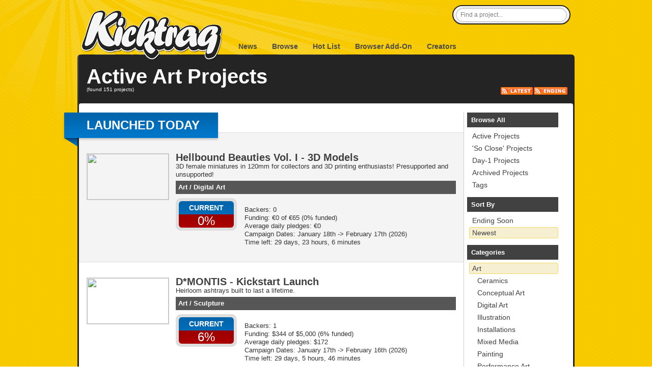

--- FILE ---
content_type: text/html; charset=utf-8
request_url: http://www.kicktraq.com/categories/art/?sort=new
body_size: 8158
content:
<!doctype html>
<html itemscope="itemscope" itemtype="http://schema.org/WebPage">
<head>
	<title>Categories &gt; Art :: Kicktraq</title>

	<meta name="viewport" content="width=1036" />
	<meta http-equiv="X-UA-Compatible" content="IE=9; IE=8; IE=7; IE=EDGE" />

	<link rel="stylesheet" href="/css/main.css?ver=20210411.1" type="text/css" media="screen" />
	<link rel="shortcut icon" href="/favicon.ico?ver=1.0" />

	<meta name="description" content="Kicktraq: The Crowdfunding Analytics & Discovery Platform!">

	
	</head>

            <body class="normal">
    

		
		<div id="header" class="container">
			<h1 id="logo">
				<a title="KickTraq" href="/"><span>KickTraq</span></a>
			</h1>
			<div id="nav" class="normal">
			    <a href="/">News</a> <a href="/projects/">Browse</a>
			    <a href="/hotlist/">Hot List</a>
			    <a href="/tools/">Browser Add-On</a>
			    <a href="/owners/">Creators</a>
			    			</div>
			<div id="search">
				<form class="searchform" action="/search/" method="get" accept-charset="UTF-8">
					<input id="find" name="find" class="searchfield" type="text" value="Find a project..." onfocus="if (this.value == 'Find a project...') {this.value = '';}" onblur="if (this.value == '') {this.value = 'Find a project...';}" />
				</form>
			</div>
			<div class="clear"></div>
		</div>
		<div id="content" class="container"><!-- start content -->
						<div id="header-rays"></div>
						<div class="inner-content">
		<div id="pagetitle">
			<br />
			<h1 class="pagetitle">Active Art Projects</h1>
			<div class="page-subtitle">(found 151 projects)
</div><div class="rss-subtitle"><a href="/categories/art/latest.rss"><img src="/images/ico-rss-latest.png"></a><a href="/categories/art/ending.rss"><img src="/images/ico-rss-ending.png"></a></div><div class="clear"></div>
		</div>
		<div id="pagetitle-bottom"></div>
		<div id="project-list">
			<div class="projects">
<div class="ribbon  first"><div class="ribbon-inner rblue shadow"><h3>Launched Today</h3></div><div class="wing-blue-left"></div><div class="clear"></div></div>	<div class="project after-ribbon odd">
		<div class="project-image"><a href="/projects/2114822929/hellbound-beauties-vol-i-3d-models"><img src="https://i.kickstarter.com/assets/052/145/365/c5588c0672a3ead1c6aacebba2e4eb77_original.png?anim=false&fit=cover&gravity=auto&height=90&origin=ugc&q=92&v=1767801367&width=160&sig=nFWwxZJ80MfIZ983kXo3HyyHrqmTn0NVppE6E7yh9UQ%3D" border="0" width="160" height="90" class="webfeedsFeaturedVisual"></a></div>
		<div class="project-infobox">
			<h2><a href="/projects/2114822929/hellbound-beauties-vol-i-3d-models/">Hellbound Beauties Vol. I - 3D Models</a></h2>
			<div>3D female miniatures in 120mm for collectors and 3D printing enthusiasts! Presupported and unsupported!</div>
			<div class="project-cat"><a href="/categories/art/">Art</a> / <a href="/categories/art/digital art/">Digital Art</a></div>
			<div class="project-infobits">
				<div class="project-pledgilizer">
					<div class="project-pledgilizer-inner">
						<div class="project-pledgilizer-top  blue"><h5>Current</h5></div>
						<div class="project-pledgilizer-mid red"><h4>0%</h4></div>
					</div>
				</div>
				<div class="project-details">
					Backers: 0<br />
					Funding: €0 of €65 (<span style="#CC0000;">0% funded</span>)<br />
					Average daily pledges: €0<br />
					Campaign Dates: January 18th -&gt; February 17th (2026)<br />
					Time left: 29 days, 23 hours, 6 minutes<br />
				</div>
				<div style="clear: both"></div>
			</div>
		</div>
		<div style="clear: both"></div>
	</div>
	<div class="project">
		<div class="project-image"><a href="/projects/dmontis/d-montis-kickstart-launch"><img src="https://i.kickstarter.com/assets/052/248/162/3840c9cefe9f32cb6a4a861a572f926b_original.png?anim=false&fit=cover&gravity=auto&height=90&origin=ugc&q=92&v=1768631929&width=160&sig=Klu%2Bfaf4v9h0OcjujgqJigk%2FIVasZ3yW3XiEASbZSVM%3D" border="0" width="160" height="90" class="webfeedsFeaturedVisual"></a></div>
		<div class="project-infobox">
			<h2><a href="/projects/dmontis/d-montis-kickstart-launch/">D*MONTIS - Kickstart Launch</a></h2>
			<div>Heirloom ashtrays built to last a lifetime.</div>
			<div class="project-cat"><a href="/categories/art/">Art</a> / <a href="/categories/art/sculpture/">Sculpture</a></div>
			<div class="project-infobits">
				<div class="project-pledgilizer">
					<div class="project-pledgilizer-inner">
						<div class="project-pledgilizer-top  blue"><h5>Current</h5></div>
						<div class="project-pledgilizer-mid red"><h4>6%</h4></div>
					</div>
				</div>
				<div class="project-details">
					Backers: 1<br />
					Funding: $344 of $5,000 (<span style="#CC0000;">6% funded</span>)<br />
					Average daily pledges: $172<br />
					Campaign Dates: January 17th -&gt; February 16th (2026)<br />
					Time left: 29 days, 5 hours, 46 minutes<br />
				</div>
				<div style="clear: both"></div>
			</div>
		</div>
		<div style="clear: both"></div>
	</div>
	<div class="project odd">
		<div class="project-image"><a href="/projects/1895215438/the-flower-hourglass-a-timeless-handmade-keepsake"><img src="https://i.kickstarter.com/assets/052/252/906/a016f4da8bbbc98639269d51e2ee8c2b_original.png?anim=false&fit=cover&gravity=auto&height=90&origin=ugc&q=92&v=1768684731&width=160&sig=Ke3HVyXwP2LZqsJNM0MEvtUSGGS7zJ8S97Qib%2BWWtas%3D" border="0" width="160" height="90" class="webfeedsFeaturedVisual"></a></div>
		<div class="project-infobox">
			<h2><a href="/projects/1895215438/the-flower-hourglass-a-timeless-handmade-keepsake/">The Flower Hourglass – A Timeless Handmade Keepsake</a></h2>
			<div>Handcrafted hourglass lamps made from recycled glass with handmade flowers and optional laser engraving</div>
			<div class="project-cat"><a href="/categories/art/">Art</a> / <a href="/categories/art/mixed media/">Mixed Media</a></div>
			<div class="project-infobits">
				<div class="project-pledgilizer">
					<div class="project-pledgilizer-inner">
						<div class="project-pledgilizer-top  blue"><h5>Current</h5></div>
						<div class="project-pledgilizer-mid red"><h4>0%</h4></div>
					</div>
				</div>
				<div class="project-details">
					Backers: 0<br />
					Funding: £0 of £2,000 (<span style="#CC0000;">0% funded</span>)<br />
					Average daily pledges: £0<br />
					Campaign Dates: January 17th -&gt; February 16th (2026)<br />
					Time left: 29 days, 4 hours, 58 minutes<br />
				</div>
				<div style="clear: both"></div>
			</div>
		</div>
		<div style="clear: both"></div>
	</div>
	<div class="project">
		<div class="project-image"><a href="/projects/catcrossing/kpop-enamel-pins-wallet-and-more"><img src="https://i.kickstarter.com/assets/052/247/222/6ee26e8346d167c93e0e7cc7d86f07e1_original.png?anim=false&fit=cover&gravity=auto&height=90&origin=ugc&q=92&v=1768620170&width=160&sig=XDZPLTDpiIgR4wlbnp8oelSYYD7lMAAw8jDU8dXRkwk%3D" border="0" width="160" height="90" class="webfeedsFeaturedVisual"></a></div>
		<div class="project-infobox">
			<h2><a href="/projects/catcrossing/kpop-enamel-pins-wallet-and-more/">*✧♡ KPop Demon Hunters Enamel Pins, Purse, & More! ♡ *✧</a></h2>
			<div>Enamel pins that are GOLDEN! Plus a purse, acrylic cradle, and some keycaps! It's exactly what it sounds like!</div>
			<div class="project-cat"><a href="/categories/art/">Art</a> / <a href="/categories/art/digital art/">Digital Art</a></div>
			<div class="project-infobits">
				<div class="project-pledgilizer">
					<div class="project-pledgilizer-inner">
						<div class="project-pledgilizer-top  blue"><h5>Current</h5></div>
						<div class="project-pledgilizer-mid green"><h4>107%</h4></div>
					</div>
				</div>
				<div class="project-details">
					Backers: 12<br />
					Funding: $754 of $700 (<span style="#339900;">107% funded</span>)<br />
					Average daily pledges: $377<br />
					Campaign Dates: January 17th -&gt; February 16th (2026)<br />
					Time left: 29 days, 0 hours, 44 minutes<br />
				</div>
				<div style="clear: both"></div>
			</div>
		</div>
		<div style="clear: both"></div>
	</div>
	<div class="project odd">
		<div class="project-image"><a href="/projects/celestique/celestique-the-aphrodite-archive"><img src="https://i.kickstarter.com/assets/052/206/403/5217fd6b37ffe37467fc08ba6672e662_original.png?anim=false&fit=cover&gravity=auto&height=90&origin=ugc&q=92&v=1768323684&width=160&sig=%2BYwCZEXZlTFr1poz5%2BdL2QIxA7oxgCEkxovR5%2F6SQ%2Bo%3D" border="0" width="160" height="90" class="webfeedsFeaturedVisual"></a></div>
		<div class="project-infobox">
			<h2><a href="/projects/celestique/celestique-the-aphrodite-archive/">Celestique: The Aphrodite Archive</a></h2>
			<div>AI-assisted concept art for a luxury beauty artifact inspired by mythology</div>
			<div class="project-cat"><a href="/categories/art/">Art</a> / <a href="/categories/art/conceptual art/">Conceptual Art</a></div>
			<div class="project-infobits">
				<div class="project-pledgilizer">
					<div class="project-pledgilizer-inner">
						<div class="project-pledgilizer-top  blue"><h5>Current</h5></div>
						<div class="project-pledgilizer-mid red"><h4>0%</h4></div>
					</div>
				</div>
				<div class="project-details">
					Backers: 0<br />
					Funding: $0 of $7,000 (<span style="#CC0000;">0% funded</span>)<br />
					Average daily pledges: $0<br />
					Campaign Dates: January 17th -&gt; February 16th (2026)<br />
					Time left: 29 days, 0 hours, 24 minutes<br />
				</div>
				<div style="clear: both"></div>
			</div>
		</div>
		<div style="clear: both"></div>
	</div>
	<div class="project">
		<div class="project-image"><a href="/projects/kurinyann/genshin-impact-enamel-pin-nod-krai-series"><img src="https://i.kickstarter.com/assets/052/224/544/9e87ba1bde38939211f0a8c62a81b42b_original.png?anim=false&fit=cover&gravity=auto&height=90&origin=ugc&q=92&v=1768449947&width=160&sig=946j9dTEXYpmCbnQ%2BaKS7FeZI5Qt2S%2BFrX5vurP7ZVU%3D" border="0" width="160" height="90" class="webfeedsFeaturedVisual"></a></div>
		<div class="project-infobox">
			<h2><a href="/projects/kurinyann/genshin-impact-enamel-pin-nod-krai-series/">Genshin Impact Enamel Pin - Nod Krai Series</a></h2>
			<div>Featuring Columbina, Alercchino, Sandrone, Nefer and Lauma.</div>
			<div class="project-cat"><a href="/categories/art/">Art</a> / <a href="/categories/art/illustration/">Illustration</a></div>
			<div class="project-infobits">
				<div class="project-pledgilizer">
					<div class="project-pledgilizer-inner">
						<div class="project-pledgilizer-top  blue"><h5>Current</h5></div>
						<div class="project-pledgilizer-mid green"><h4>244%</h4></div>
					</div>
				</div>
				<div class="project-details">
					Backers: 30<br />
					Funding: $1,224 of $500 (<span style="#339900;">244% funded</span>)<br />
					Average daily pledges: $612<br />
					Campaign Dates: January 17th -&gt; February 1st (2026)<br />
					Time left: 13 days, 23 hours, 1 minutes<br />
				</div>
				<div style="clear: both"></div>
			</div>
		</div>
		<div style="clear: both"></div>
	</div>
	<div class="project odd">
		<div class="project-image"><a href="/projects/766605794/sparkly-fairies-hard-enamel-pin-set"><img src="https://i.kickstarter.com/assets/052/217/551/2d81637390c20194b310d44cad51b3d7_original.png?anim=false&fit=cover&gravity=auto&height=90&origin=ugc&q=92&v=1768402942&width=160&sig=bvOsHya%2F6qbv5g898wSi71yGaJ2X4NQ6vQ3t%2BMkwulI%3D" border="0" width="160" height="90" class="webfeedsFeaturedVisual"></a></div>
		<div class="project-infobox">
			<h2><a href="/projects/766605794/sparkly-fairies-hard-enamel-pin-set/">Sparkly Fairies - Hard Enamel Pin Set</a></h2>
			<div>Add a touch of magic to your life with these two original glittery fairy hard enamel pin designs.</div>
			<div class="project-cat"><a href="/categories/art/">Art</a> / <a href="/categories/art/illustration/">Illustration</a></div>
			<div class="project-infobits">
				<div class="project-pledgilizer">
					<div class="project-pledgilizer-inner">
						<div class="project-pledgilizer-top  blue"><h5>Current</h5></div>
						<div class="project-pledgilizer-mid green"><h4>188%</h4></div>
					</div>
				</div>
				<div class="project-details">
					Backers: 17<br />
					Funding: €661 of €350 (<span style="#339900;">188% funded</span>)<br />
					Average daily pledges: €331<br />
					Campaign Dates: January 17th -&gt; January 31st (2026)<br />
					Time left: 13 days, 4 hours, 59 minutes<br />
				</div>
				<div style="clear: both"></div>
			</div>
		</div>
		<div style="clear: both"></div>
	</div>
<div class="project-gap"></div><div class="ribbon  first"><div class="ribbon-inner rblue shadow"><h3>Launched Yesterday</h3></div><div class="wing-blue-left"></div><div class="clear"></div></div>	<div class="project after-ribbon odd">
		<div class="project-image"><a href="/projects/528018093/purr-manent-rest"><img src="https://i.kickstarter.com/assets/052/202/814/df704e5ab904918602a6394f9eb2f61a_original.png?anim=false&fit=cover&gravity=auto&height=90&origin=ugc&q=92&v=1768301014&width=160&sig=2BdvS5stKrZWsFNTrAYD1F1Y2A%2F8jBZverdyEnTkV5I%3D" border="0" width="160" height="90" class="webfeedsFeaturedVisual"></a></div>
		<div class="project-infobox">
			<h2><a href="/projects/528018093/purr-manent-rest/">Purr-manent Rest</a></h2>
			<div>Enamel Pins for Devoted Humans</div>
			<div class="project-cat"><a href="/categories/art/">Art</a> / <a href="/categories/art/installations/">Installations</a></div>
			<div class="project-infobits">
				<div class="project-pledgilizer">
					<div class="project-pledgilizer-inner">
						<div class="project-pledgilizer-top  blue"><h5>Current</h5></div>
						<div class="project-pledgilizer-mid red"><h4>5%</h4></div>
					</div>
				</div>
				<div class="project-details">
					Backers: 2<br />
					Funding: $27 of $500 (<span style="#CC0000;">5% funded</span>)<br />
					Average daily pledges: $9<br />
					Campaign Dates: January 16th -&gt; February 11th (2026)<br />
					Time left: 24 days, 9 hours, 46 minutes<br />
				</div>
				<div style="clear: both"></div>
			</div>
		</div>
		<div style="clear: both"></div>
	</div>
	<div class="project">
		<div class="project-image"><a href="/projects/megalaversalstudios/lost-worlds-series-1-keychains-and-vinyl-stickers"><img src="https://i.kickstarter.com/assets/052/244/632/6a9a2a3427200cf852dc70160ddf94d6_original.png?anim=false&fit=cover&gravity=auto&height=90&origin=ugc&q=92&v=1768597125&width=160&sig=QKr2UuOvUXw5qFUqgyx5YXVhGTbv%2Fs52EQA1j7O%2F%2BSU%3D" border="0" width="160" height="90" class="webfeedsFeaturedVisual"></a></div>
		<div class="project-infobox">
			<h2><a href="/projects/megalaversalstudios/lost-worlds-series-1-keychains-and-vinyl-stickers/">Lost Worlds: Series 1 | Keychains and Vinyl Stickers</a></h2>
			<div>Collect all 9 Keychains and Stickers of Creatures and Items from across the Megalaverse!</div>
			<div class="project-cat"><a href="/categories/art/">Art</a> / <a href="/categories/art/digital art/">Digital Art</a></div>
			<div class="project-infobits">
				<div class="project-pledgilizer">
					<div class="project-pledgilizer-inner">
						<div class="project-pledgilizer-top  blue"><h5>Current</h5></div>
						<div class="project-pledgilizer-mid red"><h4>0%</h4></div>
					</div>
				</div>
				<div class="project-details">
					Backers: 0<br />
					Funding: £0 of £500 (<span style="#CC0000;">0% funded</span>)<br />
					Average daily pledges: £0<br />
					Campaign Dates: January 16th -&gt; March 2nd (2026)<br />
					Time left: 43 days, 6 hours, 40 minutes<br />
				</div>
				<div style="clear: both"></div>
			</div>
		</div>
		<div style="clear: both"></div>
	</div>
	<div class="project odd">
		<div class="project-image"><a href="/projects/cosmicgoblinchest/deltavitals-deltarune-pin-and-sticker-collection"><img src="https://i.kickstarter.com/assets/051/982/289/29b2c4f1b3a2ecf21096a7e673a007c6_original.png?anim=false&fit=cover&gravity=auto&height=90&origin=ugc&q=92&v=1765994930&width=160&sig=zLDZ%2FsZp%2FUg20fb8PM5h8zdXQkrPpydpDYBLEFUgsvs%3D" border="0" width="160" height="90" class="webfeedsFeaturedVisual"></a></div>
		<div class="project-infobox">
			<h2><a href="/projects/cosmicgoblinchest/deltavitals-deltarune-pin-and-sticker-collection/">DELTAVITALS- Deltarune Pin & Sticker Collection</a></h2>
			<div>✨A group of deltarune enamel pins inspired in RPG Healthbars~✨</div>
			<div class="project-cat"><a href="/categories/art/">Art</a> / <a href="/categories/art/digital art/">Digital Art</a></div>
			<div class="project-infobits">
				<div class="project-pledgilizer">
					<div class="project-pledgilizer-inner">
						<div class="project-pledgilizer-top  blue"><h5>Current</h5></div>
						<div class="project-pledgilizer-mid red"><h4>27%</h4></div>
					</div>
				</div>
				<div class="project-details">
					Backers: 5<br />
					Funding: €180 of €650 (<span style="#CC0000;">27% funded</span>)<br />
					Average daily pledges: €60<br />
					Campaign Dates: January 16th -&gt; February 15th (2026)<br />
					Time left: 28 days, 2 hours, 47 minutes<br />
				</div>
				<div style="clear: both"></div>
			</div>
		</div>
		<div style="clear: both"></div>
	</div>
	<div class="project">
		<div class="project-image"><a href="/projects/kozy-chaos/kozy-chaos-artist-created-apparel"><img src="https://i.kickstarter.com/assets/052/241/287/752e02242df97edaf52dce383dab4f3a_original.jpg?anim=false&fit=cover&gravity=auto&height=90&origin=ugc&q=92&v=1768573332&width=160&sig=hkFDV2NuTr0aUNtQReN4mEjffTImSviol7OKXZEUvXc%3D" border="0" width="160" height="90" class="webfeedsFeaturedVisual"></a></div>
		<div class="project-infobox">
			<h2><a href="/projects/kozy-chaos/kozy-chaos-artist-created-apparel/">Kozy Chaos - Artist Created Apparel</a></h2>
			<div>Vivid hand-drawn art that turns apparel into your enchanted style. Be vivid my friends.</div>
			<div class="project-cat"><a href="/categories/art/">Art</a> / <a href="/categories/art/illustration/">Illustration</a></div>
			<div class="project-infobits">
				<div class="project-pledgilizer">
					<div class="project-pledgilizer-inner">
						<div class="project-pledgilizer-top  blue"><h5>Current</h5></div>
						<div class="project-pledgilizer-mid red"><h4>8%</h4></div>
					</div>
				</div>
				<div class="project-details">
					Backers: 2<br />
					Funding: $390 of $4,600 (<span style="#CC0000;">8% funded</span>)<br />
					Average daily pledges: $130<br />
					Campaign Dates: January 16th -&gt; February 13th (2026)<br />
					Time left: 26 days, 1 hours, 19 minutes<br />
				</div>
				<div style="clear: both"></div>
			</div>
		</div>
		<div style="clear: both"></div>
	</div>
	<div class="project odd">
		<div class="project-image"><a href="/projects/bluebrickart/skin-painting-masterclass"><img src="https://i.kickstarter.com/assets/051/874/814/83a79df33077004a6833f983164db693_original.png?anim=false&fit=cover&gravity=auto&height=90&origin=ugc&q=92&v=1764952613&width=160&sig=ot61cRL3C4xAtwMsCCud79Rt21ouGA7bV8yh5%2BPKApw%3D" border="0" width="160" height="90" class="webfeedsFeaturedVisual"></a></div>
		<div class="project-infobox">
			<h2><a href="/projects/bluebrickart/skin-painting-masterclass/">Skin Painting Masterclass</a></h2>
			<div>The Language of Skin Tones</div>
			<div class="project-cat"><a href="/categories/art/">Art</a> / <a href="/categories/art/painting/">Painting</a></div>
			<div class="project-infobits">
				<div class="project-pledgilizer">
					<div class="project-pledgilizer-inner">
						<div class="project-pledgilizer-top  blue"><h5>Current</h5></div>
						<div class="project-pledgilizer-mid green"><h4>290%</h4></div>
					</div>
				</div>
				<div class="project-details">
					Backers: 120<br />
					Funding: £4,361 of £1,500 (<span style="#339900;">290% funded</span>)<br />
					Average daily pledges: £1,454<br />
					Campaign Dates: January 16th -&gt; February 15th (2026)<br />
					Time left: 27 days, 23 hours, 5 minutes<br />
				</div>
				<div style="clear: both"></div>
			</div>
		</div>
		<div style="clear: both"></div>
	</div>
	<div class="project">
		<div class="project-image"><a href="/projects/cutehalloween/fantasy-ethereal-fairies-18-3d-printable-stl-collection"><img src="https://i.kickstarter.com/assets/052/241/266/467c67e33430a6eeada7b9d5098623e7_original.jpg?anim=false&fit=cover&gravity=auto&height=90&origin=ugc&q=92&v=1768573166&width=160&sig=6kxuNS9JAFBUaHViWbeegfLqRz7c2Bs5XYiB4TK6mN4%3D" border="0" width="160" height="90" class="webfeedsFeaturedVisual"></a></div>
		<div class="project-infobox">
			<h2><a href="/projects/cutehalloween/fantasy-ethereal-fairies-18-3d-printable-stl-collection/">Fantasy Ethereal Fairies — 18+ 3D Printable STL Collection</a></h2>
			<div>Elegant, sensual NSFW fairy miniatures for collectors and 3D printing enthusiast</div>
			<div class="project-cat"><a href="/categories/art/">Art</a> / <a href="/categories/art/digital art/">Digital Art</a></div>
			<div class="project-infobits">
				<div class="project-pledgilizer">
					<div class="project-pledgilizer-inner">
						<div class="project-pledgilizer-top  blue"><h5>Current</h5></div>
						<div class="project-pledgilizer-mid green"><h4>100%</h4></div>
					</div>
				</div>
				<div class="project-details">
					Backers: 12<br />
					Funding: $500 of $500 (<span style="#339900;">100% funded</span>)<br />
					Average daily pledges: $167<br />
					Campaign Dates: January 16th -&gt; February 15th (2026)<br />
					Time left: 27 days, 23 hours, 39 minutes<br />
				</div>
				<div style="clear: both"></div>
			</div>
		</div>
		<div style="clear: both"></div>
	</div>
	<div class="project odd">
		<div class="project-image"><a href="/projects/infromthedarkoracle/in-from-the-dark-oracle-deck"><img src="https://i.kickstarter.com/assets/052/166/718/66a3ef1ff0b747024ed5dc0175205347_original.png?anim=false&fit=cover&gravity=auto&height=90&origin=ugc&q=92&v=1767973893&width=160&sig=as%2B0GalhLK6pVHvUcC51wX5FY5txixzJC%2FCN3KZK9sw%3D" border="0" width="160" height="90" class="webfeedsFeaturedVisual"></a></div>
		<div class="project-infobox">
			<h2><a href="/projects/infromthedarkoracle/in-from-the-dark-oracle-deck/">in from the dark oracle deck</a></h2>
			<div>“A truth-focused oracle deck inspired by investigation and intuition.”</div>
			<div class="project-cat"><a href="/categories/art/">Art</a> / <a href="/categories/art/digital art/">Digital Art</a></div>
			<div class="project-infobits">
				<div class="project-pledgilizer">
					<div class="project-pledgilizer-inner">
						<div class="project-pledgilizer-top  blue"><h5>Current</h5></div>
						<div class="project-pledgilizer-mid red"><h4>0%</h4></div>
					</div>
				</div>
				<div class="project-details">
					Backers: 3<br />
					Funding: £100 of £11,900 (<span style="#CC0000;">0% funded</span>)<br />
					Average daily pledges: £33<br />
					Campaign Dates: January 16th -&gt; February 15th (2026)<br />
					Time left: 27 days, 23 hours, 34 minutes<br />
				</div>
				<div style="clear: both"></div>
			</div>
		</div>
		<div style="clear: both"></div>
	</div>
	<div class="project">
		<div class="project-image"><a href="/projects/waywardnewyork/wayward-toy-theater"><img src="https://i.kickstarter.com/assets/052/199/025/3205cb4642df9ea9af4fdacc6766b03c_original.png?anim=false&fit=cover&gravity=auto&height=90&origin=ugc&q=92&v=1768274108&width=160&sig=U2SUal9PZfVSoMrNT9OavJn48uwuU1ci2%2BDDhTGuCgA%3D" border="0" width="160" height="90" class="webfeedsFeaturedVisual"></a></div>
		<div class="project-infobox">
			<h2><a href="/projects/waywardnewyork/wayward-toy-theater/">Wayward Toy Theater</a></h2>
			<div>An Interactive Animatronic Performance Installation</div>
			<div class="project-cat"><a href="/categories/art/">Art</a> / <a href="/categories/art/performance art/">Performance Art</a></div>
			<div class="project-infobits">
				<div class="project-pledgilizer">
					<div class="project-pledgilizer-inner">
						<div class="project-pledgilizer-top  blue"><h5>Current</h5></div>
						<div class="project-pledgilizer-mid red"><h4>6%</h4></div>
					</div>
				</div>
				<div class="project-details">
					Backers: 2<br />
					Funding: $250 of $4,000 (<span style="#CC0000;">6% funded</span>)<br />
					Average daily pledges: $83<br />
					Campaign Dates: January 16th -&gt; January 30th (2026)<br />
					Time left: 12 days, 8 hours, 0 minutes<br />
				</div>
				<div style="clear: both"></div>
			</div>
		</div>
		<div style="clear: both"></div>
	</div>
</div>
<div id="sidebar">
	<h3>Browse All</h3>
	<ul>
		<li><a href="/projects/">Active Projects</a></li>
		<li><a href="/soclose/">'So Close' Projects</a></li>
		<li><a href="/dayones/">Day-1 Projects</a></li>
		<li><a href="/archive/">Archived Projects</a></li>
		<li><a href="/tags/">Tags</a></li>
	</ul>
<br />	<h3>Sort By</h3>
	<ul>
		<li><a href="?sort=end">Ending Soon</a></li>
		<li><a class="active" href="?sort=new">Newest</a></li>
	</ul>
	<!-- new --><br />	<h3>Categories</h3>
	<ul>
		<li><a class="active" href="/categories/art/">Art</a>
			<ul>
				<li><a href="/categories/art/ceramics/">Ceramics</a></li>
				<li><a href="/categories/art/conceptual art/">Conceptual Art</a></li>
				<li><a href="/categories/art/digital art/">Digital Art</a></li>
				<li><a href="/categories/art/illustration/">Illustration</a></li>
				<li><a href="/categories/art/installations/">Installations</a></li>
				<li><a href="/categories/art/mixed media/">Mixed Media</a></li>
				<li><a href="/categories/art/painting/">Painting</a></li>
				<li><a href="/categories/art/performance art/">Performance Art</a></li>
				<li><a href="/categories/art/public art/">Public Art</a></li>
				<li><a href="/categories/art/sculpture/">Sculpture</a></li>
				<li><a href="/categories/art/textiles/">Textiles</a></li>
				<li><a href="/categories/art/video art/">Video Art</a></li>
			</ul>
		</li>
		<li><a href="/categories/comics/">Comics</a>
			<ul>
				<li><a href="/categories/comics/anthologies/">Anthologies</a></li>
				<li><a href="/categories/comics/comic books/">Comic Books</a></li>
				<li><a href="/categories/comics/events/">Events</a></li>
				<li><a href="/categories/comics/graphic novels/">Graphic Novels</a></li>
				<li><a href="/categories/comics/webcomics/">Webcomics</a></li>
			</ul>
		</li>
		<li><a href="/categories/crafts/">Crafts</a>
			<ul>
				<li><a href="/categories/crafts/candles/">Candles</a></li>
				<li><a href="/categories/crafts/crochet/">Crochet</a></li>
				<li><a href="/categories/crafts/diy/">DIY</a></li>
				<li><a href="/categories/crafts/embroidery/">Embroidery</a></li>
				<li><a href="/categories/crafts/glass/">Glass</a></li>
				<li><a href="/categories/crafts/knitting/">Knitting</a></li>
				<li><a href="/categories/crafts/letterpress/">Letterpress</a></li>
				<li><a href="/categories/crafts/pottery/">Pottery</a></li>
				<li><a href="/categories/crafts/printing/">Printing</a></li>
				<li><a href="/categories/crafts/quilts/">Quilts</a></li>
				<li><a href="/categories/crafts/stationery/">Stationery</a></li>
				<li><a href="/categories/crafts/taxidermy/">Taxidermy</a></li>
				<li><a href="/categories/crafts/weaving/">Weaving</a></li>
				<li><a href="/categories/crafts/woodworking/">Woodworking</a></li>
			</ul>
		</li>
		<li><a href="/categories/dance/">Dance</a>
			<ul>
				<li><a href="/categories/dance/performances/">Performances</a></li>
				<li><a href="/categories/dance/residencies/">Residencies</a></li>
				<li><a href="/categories/dance/spaces/">Spaces</a></li>
				<li><a href="/categories/dance/workshops/">Workshops</a></li>
			</ul>
		</li>
		<li><a href="/categories/design/">Design</a>
			<ul>
				<li><a href="/categories/design/architecture/">Architecture</a></li>
				<li><a href="/categories/design/civic design/">Civic Design</a></li>
				<li><a href="/categories/design/graphic design/">Graphic Design</a></li>
				<li><a href="/categories/design/interactive design/">Interactive Design</a></li>
				<li><a href="/categories/design/product design/">Product Design</a></li>
				<li><a href="/categories/design/typography/">Typography</a></li>
			</ul>
		</li>
		<li><a href="/categories/fashion/">Fashion</a>
			<ul>
				<li><a href="/categories/fashion/accessories/">Accessories</a></li>
				<li><a href="/categories/fashion/apparel/">Apparel</a></li>
				<li><a href="/categories/fashion/couture/">Couture</a></li>
				<li><a href="/categories/fashion/footwear/">Footwear</a></li>
				<li><a href="/categories/fashion/jewelry/">Jewelry</a></li>
				<li><a href="/categories/fashion/pet fashion/">Pet Fashion</a></li>
				<li><a href="/categories/fashion/ready-to-wear/">Ready-to-wear</a></li>
			</ul>
		</li>
		<li><a href="/categories/film & video/">Film & Video</a>
			<ul>
				<li><a href="/categories/film & video/action/">Action</a></li>
				<li><a href="/categories/film & video/animation/">Animation</a></li>
				<li><a href="/categories/film & video/comedy/">Comedy</a></li>
				<li><a href="/categories/film & video/documentary/">Documentary</a></li>
				<li><a href="/categories/film & video/drama/">Drama</a></li>
				<li><a href="/categories/film & video/experimental/">Experimental</a></li>
				<li><a href="/categories/film & video/family/">Family</a></li>
				<li><a href="/categories/film & video/festivals/">Festivals</a></li>
				<li><a href="/categories/film & video/horror/">Horror</a></li>
				<li><a href="/categories/film & video/movie theaters/">Movie Theaters</a></li>
				<li><a href="/categories/film & video/music videos/">Music Videos</a></li>
				<li><a href="/categories/film & video/narrative film/">Narrative Film</a></li>
				<li><a href="/categories/film & video/romance/">Romance</a></li>
				<li><a href="/categories/film & video/science fiction/">Science Fiction</a></li>
				<li><a href="/categories/film & video/shorts/">Shorts</a></li>
				<li><a href="/categories/film & video/television/">Television</a></li>
				<li><a href="/categories/film & video/thrillers/">Thrillers</a></li>
				<li><a href="/categories/film & video/webseries/">Webseries</a></li>
			</ul>
		</li>
		<li><a href="/categories/food/">Food</a>
			<ul>
				<li><a href="/categories/food/bacon/">Bacon</a></li>
				<li><a href="/categories/food/community gardens/">Community Gardens</a></li>
				<li><a href="/categories/food/cookbooks/">Cookbooks</a></li>
				<li><a href="/categories/food/drinks/">Drinks</a></li>
				<li><a href="/categories/food/events/">Events</a></li>
				<li><a href="/categories/food/farmer's markets/">Farmer's Markets</a></li>
				<li><a href="/categories/food/farms/">Farms</a></li>
				<li><a href="/categories/food/food trucks/">Food Trucks</a></li>
				<li><a href="/categories/food/restaurants/">Restaurants</a></li>
				<li><a href="/categories/food/small batch/">Small Batch</a></li>
				<li><a href="/categories/food/spaces/">Spaces</a></li>
				<li><a href="/categories/food/vegan/">Vegan</a></li>
			</ul>
		</li>
		<li><a href="/categories/games/">Games</a>
			<ul>
				<li><a href="/categories/games/gaming hardware/">Gaming Hardware</a></li>
				<li><a href="/categories/games/live games/">Live Games</a></li>
				<li><a href="/categories/games/mobile games/">Mobile Games</a></li>
				<li><a href="/categories/games/playing cards/">Playing Cards</a></li>
				<li><a href="/categories/games/puzzles/">Puzzles</a></li>
				<li><a href="/categories/games/tabletop games/">Tabletop Games</a></li>
				<li><a href="/categories/games/toys/">Toys</a></li>
				<li><a href="/categories/games/video games/">Video Games</a></li>
			</ul>
		</li>
		<li><a href="/categories/journalism/">Journalism</a>
			<ul>
				<li><a href="/categories/journalism/audio/">Audio</a></li>
				<li><a href="/categories/journalism/fantasy/">Fantasy</a></li>
				<li><a href="/categories/journalism/photo/">Photo</a></li>
				<li><a href="/categories/journalism/print/">Print</a></li>
				<li><a href="/categories/journalism/video/">Video</a></li>
			</ul>
		</li>
		<li><a href="/categories/music/">Music</a>
			<ul>
				<li><a href="/categories/music/blues/">Blues</a></li>
				<li><a href="/categories/music/chiptune/">Chiptune</a></li>
				<li><a href="/categories/music/classical music/">Classical Music</a></li>
				<li><a href="/categories/music/country & folk/">Country & Folk</a></li>
				<li><a href="/categories/music/electronic music/">Electronic Music</a></li>
				<li><a href="/categories/music/faith/">Faith</a></li>
				<li><a href="/categories/music/hip-hop/">Hip-Hop</a></li>
				<li><a href="/categories/music/indie rock/">Indie Rock</a></li>
				<li><a href="/categories/music/jazz/">Jazz</a></li>
				<li><a href="/categories/music/kids/">Kids</a></li>
				<li><a href="/categories/music/latin/">Latin</a></li>
				<li><a href="/categories/music/metal/">Metal</a></li>
				<li><a href="/categories/music/pop/">Pop</a></li>
				<li><a href="/categories/music/punk/">Punk</a></li>
				<li><a href="/categories/music/r&b/">R&B</a></li>
				<li><a href="/categories/music/rock/">Rock</a></li>
				<li><a href="/categories/music/world music/">World Music</a></li>
			</ul>
		</li>
		<li><a href="/categories/photography/">Photography</a>
			<ul>
				<li><a href="/categories/photography/animals/">Animals</a></li>
				<li><a href="/categories/photography/fine art/">Fine Art</a></li>
				<li><a href="/categories/photography/nature/">Nature</a></li>
				<li><a href="/categories/photography/people/">People</a></li>
				<li><a href="/categories/photography/photobooks/">Photobooks</a></li>
				<li><a href="/categories/photography/places/">Places</a></li>
			</ul>
		</li>
		<li><a href="/categories/publishing/">Publishing</a>
			<ul>
				<li><a href="/categories/publishing/academic/">Academic</a></li>
				<li><a href="/categories/publishing/anthologies/">Anthologies</a></li>
				<li><a href="/categories/publishing/art book/">Art Book</a></li>
				<li><a href="/categories/publishing/art books/">Art Books</a></li>
				<li><a href="/categories/publishing/calendars/">Calendars</a></li>
				<li><a href="/categories/publishing/children's books/">Children's Books</a></li>
				<li><a href="/categories/publishing/fiction/">Fiction</a></li>
				<li><a href="/categories/publishing/literary journals/">Literary Journals</a></li>
				<li><a href="/categories/publishing/literary spaces/">Literary Spaces</a></li>
				<li><a href="/categories/publishing/nonfiction/">Nonfiction</a></li>
				<li><a href="/categories/publishing/periodicals/">Periodicals</a></li>
				<li><a href="/categories/publishing/poetry/">Poetry</a></li>
				<li><a href="/categories/publishing/radio & podcasts/">Radio & Podcasts</a></li>
				<li><a href="/categories/publishing/translations/">Translations</a></li>
				<li><a href="/categories/publishing/young adult/">Young Adult</a></li>
				<li><a href="/categories/publishing/zines/">Zines</a></li>
				<li><a href="/categories/sculpture/childrenswear/">Childrenswear</a></li>
			</ul>
		</li>
		<li><a href="/categories/social practice/">Social Practice</a></li>
		<li><a href="/categories/technology/">Technology</a>
			<ul>
				<li><a href="/categories/technology/3d printing/">3D Printing</a></li>
				<li><a href="/categories/technology/apps/">Apps</a></li>
				<li><a href="/categories/technology/camera equipment/">Camera Equipment</a></li>
				<li><a href="/categories/technology/diy electronics/">DIY Electronics</a></li>
				<li><a href="/categories/technology/fabrication tools/">Fabrication Tools</a></li>
				<li><a href="/categories/technology/flight/">Flight</a></li>
				<li><a href="/categories/technology/gadgets/">Gadgets</a></li>
				<li><a href="/categories/technology/hardware/">Hardware</a></li>
				<li><a href="/categories/technology/makerspaces/">Makerspaces</a></li>
				<li><a href="/categories/technology/robots/">Robots</a></li>
				<li><a href="/categories/technology/software/">Software</a></li>
				<li><a href="/categories/technology/sound/">Sound</a></li>
				<li><a href="/categories/technology/space/">Space</a></li>
				<li><a href="/categories/technology/space exploration/">Space Exploration</a></li>
				<li><a href="/categories/technology/wearables/">Wearables</a></li>
				<li><a href="/categories/technology/web/">Web</a></li>
			</ul>
		</li>
		<li><a href="/categories/theater/">Theater</a>
			<ul>
				<li><a href="/categories/theater/experimental/">Experimental</a></li>
				<li><a href="/categories/theater/festivals/">Festivals</a></li>
				<li><a href="/categories/theater/immersive/">Immersive</a></li>
				<li><a href="/categories/theater/musical/">Musical</a></li>
				<li><a href="/categories/theater/plays/">Plays</a></li>
				<li><a href="/categories/theater/spaces/">Spaces</a></li>
			</ul>
		</li>
	</ul>
</div><div style="clear: both"></div>
<hr noshade="noshade"><div class="paging"><span class="prn">< Previous</span> <span>1</span> <a title="go to page 2" href="?page=2">2</a> <a title="go to page 3" href="?page=3">3</a> <a title="go to page 4" href="?page=4">4</a> <a title="go to page 5" href="?page=5">5</a> <a title="go to page 6" href="?page=6">6</a> <a title="go to page 7" href="?page=7">7</a> <a title="go to page 8" href="?page=8">8</a> <a title="go to page 9" href="?page=9">9</a> <a title="go to page 10" href="?page=10">10</a> <a title="go to page 11" href="?page=11">11</a> <span class="prn">...</span> <a class="prn" title="go to page 2" rel="nofollow" href="?page=2">Next ></a> <p id="total_count">(total 151 results)</p></div>		</div>



			</div>

			<!-- end content -->

			<div id="pagefooter">
				<div class="legal">
					&copy;2026 Kicktraq LLC / Adam Clark.
					<br />Kickstarter is a trademark of <a href="http://www.kickstarter.com/" target="_blank">Kickstarter Inc.</a> This site is not affiliated with Kickstarter, Inc.<br />
										<br />Trademarks and related content are owned by their respective companies.
				</div>
				<div class="links">
					<h5>Quick Links</h5>
					<ul>
						<li><a href="/contact/">Contact Us</a></li>
						<li><a href="/tools/">Browser Add-Ons</a></li>
						<li><a href="/about/">About Us</a></li>
						<li><a href="/policies/">Policies</a></li>

					</ul>

				</div>
				<div class="links">
					<h5>Connect With Us</h5>
					<ul class="connect">
						<li><a target="_blank" href="http://www.twitter.com/kicktraq/">Twitter</a></li>
						<li><a target="_blank" href="http://www.facebook.com/Kicktraq">Facebook</a></li>
						<li><a target="_blank" href="http://blog.kicktraq.com/">Kicktraq Blog</a></li>
						<!-- <li><a target="_blank" href="http://www.reddit.com/user/kicktraq/">Reddit</a></li> -->
						<!-- <li><a target="_blank" href="http://www.linkedin.com/groups/Kicktraq-4431357?trk=myg_ugrp_ovr">LinkedIn</a></li> -->
						<!-- <li><a target="_blank" href="http://plus.google.com/104322426946626197495/" rel="publisher">Google+</a></li> -->
						<!-- <li><a target="_blank" href="http://github.com/kicktraq">GitHub</a></li> -->
						<li><a target="_blank" href="http://www.kickstarter.com/profile/pyrowolf/">Kickstarter</a></li>
					</ul>
					<br />
					<h5>Creators</h5>
					<ul>
						<li><a href="/owners/">Creator Tools</a></li>
					</ul>
				</div>
				<div class="clear"></div>
			</div>


		</div>


			<!-- Grab Google CDN's jQuery, with a protocol relative URL; fall back to local if offline -->
	<script src="//ajax.googleapis.com/ajax/libs/jquery/1.8.3/jquery.min.js"></script>
	<script>window.jQuery || document.write('<script src="js/libs/jquery-1.8.3.min.js"><\/script>')</script>
<script src="/js/kq.jsslib.ajax.js"></script>
<script src="/js/jquery.lightbox.min.js"></script>
		<!-- ga -->
		<script>
			var _gaq=[['_setAccount','UA-30230588-1'],['_trackPageview']];
			(function(d,t){var g=d.createElement(t),s=d.getElementsByTagName(t)[0];
			g.src=('https:'==location.protocol?'//ssl':'//www')+'.google-analytics.com/ga.js';
			s.parentNode.insertBefore(g,s)}(document,'script'));
		</script>

						</body>
</html>


--- FILE ---
content_type: application/javascript
request_url: http://www.kicktraq.com/js/jquery.lightbox.min.js
body_size: 3411
content:
(function(a){a.fn.lightbox_me=function(b){return this.each(function(){function j(){var b=e[0].style;if(c.destroyOnClose){e.add(d).remove()}else{e.add(d).hide()}if(c.parentLightbox){c.parentLightbox.fadeIn(200)}f.remove();e.undelegate(c.closeSelector,"click");a(window).unbind("reposition",l);a(window).unbind("reposition",m);a(window).unbind("scroll",m);a(window).unbind("keyup.lightbox_me");if(g)b.removeExpression("top");c.onClose()}function k(a){if((a.keyCode==27||a.DOM_VK_ESCAPE==27&&a.which==0)&&c.closeEsc)j()}function l(){if(a(window).height()<a(document).height()){d.css({height:a(document).height()+"px"});f.css({height:a(document).height()+"px"})}else{d.css({height:"100%"});if(g){a("html,body").css("height","100%");f.css("height","100%")}}}function m(){var b=e[0].style;e.css({left:"50%",marginLeft:e.outerWidth()/2*-1,zIndex:c.zIndex+3});if(e.height()+80>=a(window).height()&&(e.css("position")!="absolute"||g)){var d=a(document).scrollTop()+40;e.css({position:"absolute",top:d+"px",marginTop:0});if(g){b.removeExpression("top")}}else if(e.height()+80<a(window).height()){if(g){b.position="absolute";if(c.centered){b.setExpression("top",'(document.documentElement.clientHeight || document.body.clientHeight) / 2 - (this.offsetHeight / 2) + (blah = document.documentElement.scrollTop ? document.documentElement.scrollTop : document.body.scrollTop) + "px"');b.marginTop=0}else{var f=c.modalCSS&&c.modalCSS.top?parseInt(c.modalCSS.top):0;b.setExpression("top","((blah = document.documentElement.scrollTop ? document.documentElement.scrollTop : document.body.scrollTop) + "+f+') + "px"')}}else{if(c.centered){e.css({position:"fixed",top:"50%",marginTop:e.outerHeight()/2*-1})}else{e.css({position:"fixed"}).css(c.modalCSS)}}}}var c=a.extend({},a.fn.lightbox_me.defaults,b),d=a(),e=a(this),f=a('<iframe id="foo" style="z-index: '+(c.zIndex+1)+';border: none; margin: 0; padding: 0; position: absolute; width: 100%; height: 100%; top: 0; left: 0; filter: mask();"/>'),g=a.browser.msie&&a.browser.version<7;if(c.showOverlay){var h=a(".js_lb_overlay:visible");if(h.length>0){d=a('<div class="lb_overlay_clear js_lb_overlay"/>')}else{d=a('<div class="'+c.classPrefix+'_overlay js_lb_overlay"/>')}}if(g){var i=/^https/i.test(window.location.href||"")?"javascript:false":"about:blank";f.attr("src",i);a("body").append(f)}a("body").append(e.hide()).append(d);if(c.showOverlay){l();d.css({position:"absolute",width:"100%",top:0,left:0,right:0,bottom:0,zIndex:c.zIndex+2,display:"none"});if(!d.hasClass("lb_overlay_clear")){d.css(c.overlayCSS)}}if(c.showOverlay){d.fadeIn(c.overlaySpeed,function(){m();e[c.appearEffect](c.lightboxSpeed,function(){l();m();c.onLoad()})})}else{m();e[c.appearEffect](c.lightboxSpeed,function(){c.onLoad()})}if(c.parentLightbox){c.parentLightbox.fadeOut(200)}a(window).resize(l).resize(m).scroll(m);a(window).bind("keyup.lightbox_me",k);if(c.closeClick){d.click(function(a){j();a.preventDefault})}e.delegate(c.closeSelector,"click",function(a){j();a.preventDefault()});e.bind("close",j);e.bind("reposition",m)})};a.fn.lightbox_me.defaults={appearEffect:"fadeIn",appearEase:"",overlaySpeed:250,lightboxSpeed:300,closeSelector:".close",closeClick:true,closeEsc:true,destroyOnClose:false,showOverlay:true,parentLightbox:false,onLoad:function(){},onClose:function(){},classPrefix:"lb",zIndex:999,centered:false,modalCSS:{top:"40px"},overlayCSS:{background:"black",opacity:.3}}})(jQuery)